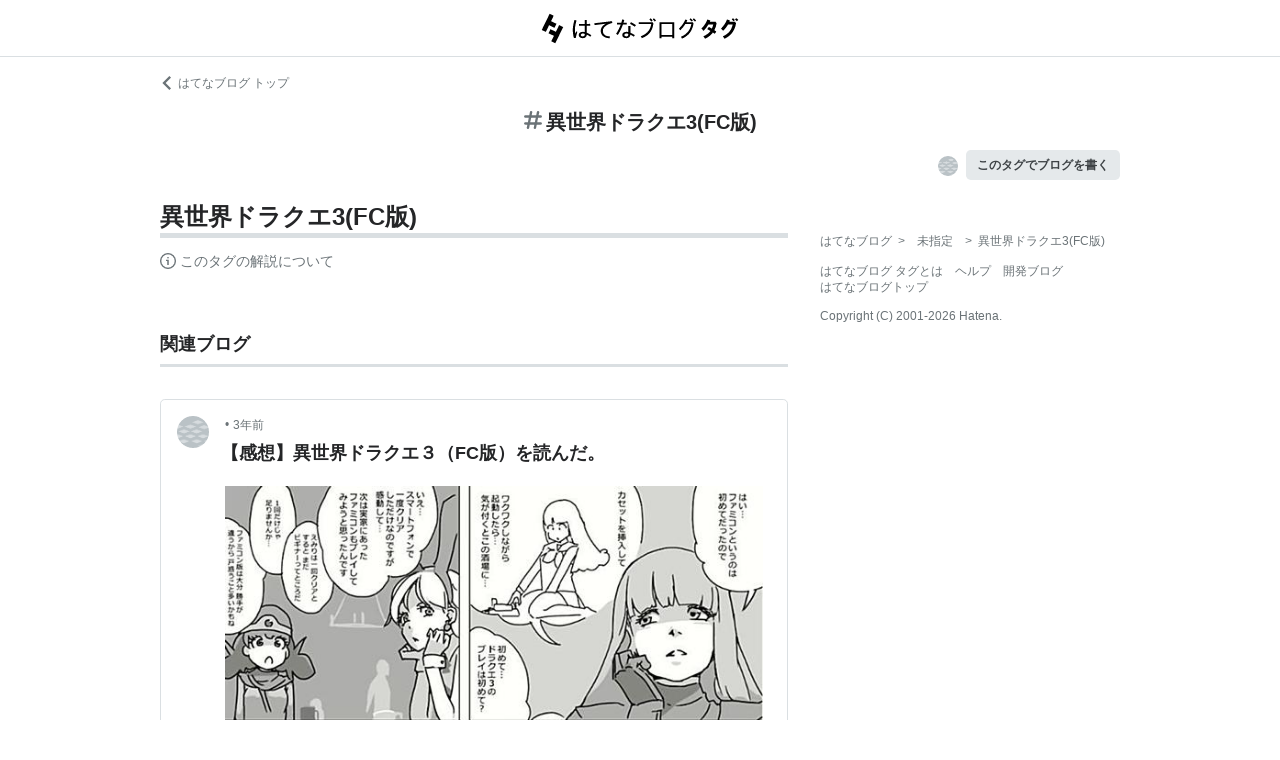

--- FILE ---
content_type: text/html; charset=utf-8
request_url: https://d.hatena.ne.jp/keyword/%E7%95%B0%E4%B8%96%E7%95%8C%E3%83%89%E3%83%A9%E3%82%AF%E3%82%A83(FC%E7%89%88)?from=hatenablog&utm_source=r20115.hatenablog.com&utm_medium=hatenablog&utm_campaign=blogtag&utm_term=%E7%95%B0%E4%B8%96%E7%95%8C%E3%83%89%E3%83%A9%E3%82%AF%E3%82%A83(FC%E7%89%88)&utm_content=%2Farchive%2F2022%2F08%2F10
body_size: 29601
content:
<!DOCTYPE html><html><head prefix="og: http://ogp.me/ns#"><meta name="viewport" content="width=device-width, initial-scale=1, viewport-fit=cover"/><style data-styled="" data-styled-version="5.3.3">.lkjvRt{vertical-align:text-bottom;}/*!sc*/
data-styled.g1[id="sc-bdvvtL"]{content:"lkjvRt,"}/*!sc*/
.hVvGed{text-align:center;font-weight:bold;cursor:pointer;-webkit-text-decoration:none;text-decoration:none;display:inline-block;width:auto;line-height:1.35;border:1px solid transparent;border-radius:.3rem;padding:0.75rem 1.25rem;background:#E5E9EB;color:#3D4245;padding:6px 10px;font-size:12px;}/*!sc*/
.hVvGed:hover{-webkit-text-decoration:none;text-decoration:none;}/*!sc*/
.hVvGed:focus{outline:none;box-shadow:inset 0 0 0 0.2rem rgba(45,149,222,0.4);}/*!sc*/
.hVvGed:visited{color:#3D4245;}/*!sc*/
.hVvGed:hover{background:#DADFE2;}/*!sc*/
data-styled.g4[id="sc-hKwDye"]{content:"hVvGed,"}/*!sc*/
.igQbsT{margin-bottom:1.25rem;}/*!sc*/
data-styled.g6[id="sc-jRQBWg"]{content:"igQbsT,"}/*!sc*/
.jApmux{margin:auto;width:90vw;}/*!sc*/
@media (min-width:768px){.jApmux{width:720px;}}/*!sc*/
@media (min-width:1000px){.jApmux{width:960px;}}/*!sc*/
data-styled.g7[id="sc-gKclnd"]{content:"jApmux,"}/*!sc*/
.kmLDKr{margin:0.75rem 0 0;}/*!sc*/
@media (min-width:768px){.kmLDKr{margin:0.75rem 0 0;}}/*!sc*/
.kmLDKr a{color:#6B7377;font-size:0.75rem;-webkit-text-decoration:none;text-decoration:none;}/*!sc*/
.kmLDKr a:hover{-webkit-text-decoration:underline;text-decoration:underline;}/*!sc*/
.kmLDKr a svg{margin-right:0.25rem;}/*!sc*/
data-styled.g8[id="sc-iCfMLu"]{content:"kmLDKr,"}/*!sc*/
.fwuOgc{margin:1.25rem 0;text-align:center;}/*!sc*/
@media (min-width:768px){.fwuOgc{margin:0.75rem 0;}}/*!sc*/
.fwuOgc svg{vertical-align:baseline;}/*!sc*/
.fwuOgc span{display:inline-block;margin-left:0.25rem;font-weight:bold;font-size:1.25rem;color:#242527;}/*!sc*/
data-styled.g9[id="sc-furwcr"]{content:"fwuOgc,"}/*!sc*/
.cfFZTJ{display:-webkit-box;display:-webkit-flex;display:-ms-flexbox;display:flex;-webkit-align-items:center;-webkit-box-align:center;-ms-flex-align:center;align-items:center;-webkit-box-pack:end;-webkit-justify-content:flex-end;-ms-flex-pack:end;justify-content:flex-end;margin-bottom:0.5rem;}/*!sc*/
data-styled.g12[id="sc-kDTinF"]{content:"cfFZTJ,"}/*!sc*/
.jMkJCa{margin-right:0.375rem;}/*!sc*/
data-styled.g13[id="sc-iqseJM"]{content:"jMkJCa,"}/*!sc*/
.dkQbpU{display:inline-block;margin-left:-6px;}/*!sc*/
.dkQbpU:first-child{margin-left:0;}/*!sc*/
.dkQbpU img{width:24px;height:24px;border-radius:50%;border:2px solid #FFF;vertical-align:middle;}/*!sc*/
data-styled.g14[id="sc-crHmcD"]{content:"dkQbpU,"}/*!sc*/
.eLzidY{margin:0;padding:0;list-style:none;line-height:1.4;}/*!sc*/
data-styled.g15[id="sc-egiyK"]{content:"eLzidY,"}/*!sc*/
.hatryS{display:inline-block;margin-right:0.75rem;}/*!sc*/
.hatryS:last-child{margin-right:0;}/*!sc*/
data-styled.g16[id="sc-bqiRlB"]{content:"hatryS,"}/*!sc*/
.fOytDi{color:#6B7377;font-size:0.75rem;-webkit-text-decoration:none;text-decoration:none;}/*!sc*/
.fOytDi:hover{-webkit-text-decoration:underline;text-decoration:underline;}/*!sc*/
data-styled.g17[id="sc-ksdxgE"]{content:"fOytDi,"}/*!sc*/
.khBKZC{margin-top:2rem;color:#6B7377;font-size:0.75rem;}/*!sc*/
.khBKZC > *{margin-top:0.75rem;}/*!sc*/
data-styled.g18[id="sc-hBUSln"]{content:"khBKZC,"}/*!sc*/
.erCtv{color:#6B7377;font-size:0.75rem;}/*!sc*/
.erCtv ul{margin:0;padding:0;list-style:none;}/*!sc*/
.erCtv ul li{display:inline-block;}/*!sc*/
.erCtv ul li > span{margin:0 0.375rem;}/*!sc*/
.erCtv ul a{color:#6B7377;-webkit-text-decoration:none;text-decoration:none;}/*!sc*/
.erCtv ul a:hover{-webkit-text-decoration:underline;text-decoration:underline;}/*!sc*/
data-styled.g19[id="sc-fotOHu"]{content:"erCtv,"}/*!sc*/
.bcqfTw{color:#6B7377;font-size:0.75rem;}/*!sc*/
data-styled.g20[id="sc-fFeiMQ"]{content:"bcqfTw,"}/*!sc*/
.fXxvup{max-height:auto;overflow:visible;position:relative;z-index:1;}/*!sc*/
@media (min-width:768px){.fXxvup{max-height:auto;}}/*!sc*/
.fXxvup:after{display:none;content:"";position:absolute;left:0;right:0;top:0;bottom:0;background:linear-gradient( 0deg, #FFF, hsla(0,0%,100%,0) 3rem );}/*!sc*/
data-styled.g25[id="sc-dlVxhl"]{content:"fXxvup,"}/*!sc*/
.hVrOKL:not(:first-child){margin-top:2rem;}/*!sc*/
.hVrOKL:nth-child(n + 3){display:block;}/*!sc*/
data-styled.g26[id="sc-kfPuZi"]{content:"hVrOKL,"}/*!sc*/
.bDsMXk{border-bottom:3px solid #DADFE2;}/*!sc*/
data-styled.g27[id="sc-fKVqWL"]{content:"bDsMXk,"}/*!sc*/
.fbwRLI{display:-webkit-box;display:-webkit-flex;display:-ms-flexbox;display:flex;-webkit-align-items:baseline;-webkit-box-align:baseline;-ms-flex-align:baseline;align-items:baseline;-webkit-flex-wrap:wrap;-ms-flex-wrap:wrap;flex-wrap:wrap;}/*!sc*/
.fbwRLI h1{line-height:1.4;font-size:1.125rem;margin:0 0.375rem 0 0;word-break:break-all;color:#242527;}/*!sc*/
@media (min-width:768px){.fbwRLI h1{font-size:1.5rem;}}/*!sc*/
data-styled.g28[id="sc-bBHxTw"]{content:"fbwRLI,"}/*!sc*/
.iUlhMW{display:-webkit-box;display:-webkit-flex;display:-ms-flexbox;display:flex;padding-top:0.75rem;border-top:2px solid #DADFE2;}/*!sc*/
.iUlhMW details{font-size:0.875rem;color:#6B7377;}/*!sc*/
.iUlhMW summary{margin-bottom:0.375rem;cursor:pointer;}/*!sc*/
.iUlhMW summary::-webkit-details-marker{display:none;}/*!sc*/
.iUlhMW summary:focus{outline:none;}/*!sc*/
.iUlhMW summary span{display:inline-block;margin-left:0.25rem;}/*!sc*/
data-styled.g32[id="sc-iJKOTD"]{content:"iUlhMW,"}/*!sc*/
.lltUDN{display:inline-block;margin-right:0.75rem;font-size:0.875rem;}/*!sc*/
.lltUDN:last-child{margin-right:0;}/*!sc*/
.lltUDN a{color:#3D4245;-webkit-text-decoration:none;text-decoration:none;}/*!sc*/
.lltUDN a:hover{-webkit-text-decoration:underline;text-decoration:underline;}/*!sc*/
data-styled.g54[id="sc-khQegj"]{content:"lltUDN,"}/*!sc*/
.eTGxBZ{position:relative;border-radius:.3rem;border:1px solid #DADFE2;margin-top:1.25rem;}/*!sc*/
@media (min-width:768px){.eTGxBZ{margin-top:2rem;padding-left:40px;}}/*!sc*/
data-styled.g55[id="sc-hUpaCq"]{content:"eTGxBZ,"}/*!sc*/
@media (min-width:768px){.chuemY{position:absolute;top:16px;left:16px;}}/*!sc*/
.chuemY img{width:24px;height:24px;border-radius:50%;vertical-align:middle;}/*!sc*/
@media (min-width:768px){.chuemY img{width:32px;height:32px;}}/*!sc*/
data-styled.g56[id="sc-jgrJph"]{content:"chuemY,"}/*!sc*/
.gtijWP{display:-webkit-box;display:-webkit-flex;display:-ms-flexbox;display:flex;-webkit-align-items:center;-webkit-box-align:center;-ms-flex-align:center;align-items:center;padding:16px 1.25rem 0.5rem;font-size:0.75rem;line-height:1.4;color:#6B7377;}/*!sc*/
data-styled.g57[id="sc-gSQFLo"]{content:"gtijWP,"}/*!sc*/
.jiSLiQ{margin-left:0.5rem;}/*!sc*/
@media (min-width:768px){.jiSLiQ{margin-left:0;}}/*!sc*/
data-styled.g58[id="sc-lbhJGD"]{content:"jiSLiQ,"}/*!sc*/
.dCOBQS{vertical-align:middle;padding-right:0.25rem;color:#242527;-webkit-text-decoration:none;text-decoration:none;}/*!sc*/
.dCOBQS:hover{-webkit-text-decoration:underline;text-decoration:underline;}/*!sc*/
data-styled.g59[id="sc-iNGGcK"]{content:"dCOBQS,"}/*!sc*/
.cHHEBX{padding-left:0.25rem;vertical-align:middle;color:#6B7377;-webkit-text-decoration:none;text-decoration:none;}/*!sc*/
.cHHEBX:hover{-webkit-text-decoration:underline;text-decoration:underline;}/*!sc*/
data-styled.g60[id="sc-jeraig"]{content:"cHHEBX,"}/*!sc*/
.iGwSLi{-webkit-text-decoration:none;text-decoration:none;color:#3D4245;}/*!sc*/
.iGwSLi:hover h3{-webkit-text-decoration:underline;text-decoration:underline;}/*!sc*/
data-styled.g61[id="sc-eJwWfJ"]{content:"iGwSLi,"}/*!sc*/
.eKvbKi{display:-webkit-box;overflow:hidden;-webkit-box-orient:vertical;-webkit-line-clamp:2;padding:0 1.25rem;color:#242527;line-height:1.4;margin:0 0 1.25rem;font-size:1rem;}/*!sc*/
@media (min-width:768px){.eKvbKi{-webkit-line-clamp:3;font-size:1.125rem;}}/*!sc*/
data-styled.g62[id="sc-nVkyK"]{content:"eKvbKi,"}/*!sc*/
.cSVtPS{-webkit-mask-image:linear-gradient(180deg,#000 60%,transparent);-webkit-mask-image:linear-gradient(180deg,#000 60%,transparent);mask-image:linear-gradient(180deg,#000 60%,transparent);padding-bottom:0.75rem;}/*!sc*/
.cSVtPS p{display:-webkit-box;overflow:hidden;-webkit-box-orient:vertical;-webkit-line-clamp:5;margin:0 1.25rem;font-size:0.875rem;line-height:1.75;}/*!sc*/
data-styled.g63[id="sc-hiwPVj"]{content:"cSVtPS,"}/*!sc*/
.fvupeU{position:relative;width:100%;margin:0 auto 1.25rem;}/*!sc*/
@media (min-width:768px){.fvupeU{width:auto;margin:0 1.25rem 1.25rem;}}/*!sc*/
.fvupeU img{display:block;max-width:100%;max-height:400px;margin:auto;}/*!sc*/
@media (min-width:768px){.fvupeU img{max-height:480px;}}/*!sc*/
data-styled.g64[id="sc-ehCJOs"]{content:"fvupeU,"}/*!sc*/
.bdhVtG{margin:0 1.25rem 1.25rem;}/*!sc*/
data-styled.g65[id="sc-lcepkR"]{content:"bdhVtG,"}/*!sc*/
.koQkfJ a{display:block;}/*!sc*/
.koQkfJ a img{width:200px;height:55px;display:block;}/*!sc*/
@media (min-width:768px){.koQkfJ a img{width:230px;height:63px;}}/*!sc*/
data-styled.g67[id="sc-gGCDDS"]{content:"koQkfJ,"}/*!sc*/
.cQSyCH{background:#FFF;border-bottom:1px solid #DADFE2;}/*!sc*/
data-styled.g68[id="sc-clIzBv"]{content:"cQSyCH,"}/*!sc*/
.euEQxt{position:relative;display:-webkit-box;display:-webkit-flex;display:-ms-flexbox;display:flex;-webkit-box-pack:center;-webkit-justify-content:center;-ms-flex-pack:center;justify-content:center;margin:auto;height:56px;-webkit-align-items:center;-webkit-box-align:center;-ms-flex-align:center;align-items:center;}/*!sc*/
@media (min-width:768px){.euEQxt{width:720px;}}/*!sc*/
@media (min-width:1000px){.euEQxt{width:960px;}}/*!sc*/
data-styled.g69[id="sc-faUpoM"]{content:"euEQxt,"}/*!sc*/
html{line-height:1.15;-webkit-text-size-adjust:100%;}/*!sc*/
body{margin:0;}/*!sc*/
main{display:block;}/*!sc*/
h1{font-size:2em;margin:0.67em 0;}/*!sc*/
hr{box-sizing:content-box;height:0;overflow:visible;}/*!sc*/
pre{font-family:monospace,monospace;font-size:1em;}/*!sc*/
a{background-color:transparent;}/*!sc*/
abbr[title]{border-bottom:none;-webkit-text-decoration:underline;text-decoration:underline;-webkit-text-decoration:underline dotted;text-decoration:underline dotted;}/*!sc*/
b,strong{font-weight:bolder;}/*!sc*/
code,kbd,samp{font-family:monospace,monospace;font-size:1em;}/*!sc*/
small{font-size:80%;}/*!sc*/
sub,sup{font-size:75%;line-height:0;position:relative;vertical-align:baseline;}/*!sc*/
sub{bottom:-0.25em;}/*!sc*/
sup{top:-0.5em;}/*!sc*/
img{border-style:none;}/*!sc*/
button,input,optgroup,select,textarea{font-family:inherit;font-size:100%;line-height:1.15;margin:0;}/*!sc*/
button,input{overflow:visible;}/*!sc*/
button,select{text-transform:none;}/*!sc*/
button,[type="button"],[type="reset"],[type="submit"]{-webkit-appearance:button;}/*!sc*/
button::-moz-focus-inner,[type="button"]::-moz-focus-inner,[type="reset"]::-moz-focus-inner,[type="submit"]::-moz-focus-inner{border-style:none;padding:0;}/*!sc*/
button:-moz-focusring,[type="button"]:-moz-focusring,[type="reset"]:-moz-focusring,[type="submit"]:-moz-focusring{outline:1px dotted ButtonText;}/*!sc*/
fieldset{padding:0.35em 0.75em 0.625em;}/*!sc*/
legend{box-sizing:border-box;color:inherit;display:table;max-width:100%;padding:0;white-space:normal;}/*!sc*/
progress{vertical-align:baseline;}/*!sc*/
textarea{overflow:auto;}/*!sc*/
[type="checkbox"],[type="radio"]{box-sizing:border-box;padding:0;}/*!sc*/
[type="number"]::-webkit-inner-spin-button,[type="number"]::-webkit-outer-spin-button{height:auto;}/*!sc*/
[type="search"]{-webkit-appearance:textfield;outline-offset:-2px;}/*!sc*/
[type="search"]::-webkit-search-decoration{-webkit-appearance:none;}/*!sc*/
::-webkit-file-upload-button{-webkit-appearance:button;font:inherit;}/*!sc*/
details{display:block;}/*!sc*/
summary{display:list-item;}/*!sc*/
template{display:none;}/*!sc*/
[hidden]{display:none;}/*!sc*/
html{-webkit-scroll-behavior:smooth;-moz-scroll-behavior:smooth;-ms-scroll-behavior:smooth;scroll-behavior:smooth;}/*!sc*/
body{font-family:-apple-system,BlinkMacSystemFont,'Avenir Next','Segoe UI',Arial,sans-serif;background:#FFF;color:#3D4245;line-height:1.6;word-wrap:break-word;}/*!sc*/
a{color:#0E6ACE;}/*!sc*/
*,*::before,*::after{box-sizing:border-box;}/*!sc*/
[hidden]{display:none !important;}/*!sc*/
data-styled.g81[id="sc-global-hlvyRX1"]{content:"sc-global-hlvyRX1,"}/*!sc*/
.fSZqjM{margin-bottom:calc(2rem + 50px);}/*!sc*/
@media (min-width:576px){.fSZqjM{margin-bottom:calc(2rem + 90px);}}/*!sc*/
data-styled.g82[id="sc-hOGkXu"]{content:"fSZqjM,"}/*!sc*/
.bmPyql{margin:0 auto 3.25rem;}/*!sc*/
data-styled.g83[id="sc-dtMgUX"]{content:"bmPyql,"}/*!sc*/
.fWpXUO{margin-top:2rem;padding-bottom:0.375rem;border-bottom:3px solid #DADFE2;}/*!sc*/
.fWpXUO h2{margin:0;font-size:1.125rem;color:#242527;}/*!sc*/
data-styled.g84[id="sc-cZMNgc"]{content:"fWpXUO,"}/*!sc*/
.gKiXsd{margin:auto;width:90vw;}/*!sc*/
@media (min-width:768px){.gKiXsd{width:720px;}}/*!sc*/
@media (min-width:1000px){.gKiXsd{display:-webkit-box;display:-webkit-flex;display:-ms-flexbox;display:flex;width:960px;-webkit-box-pack:justify;-webkit-justify-content:space-between;-ms-flex-pack:justify;justify-content:space-between;}}/*!sc*/
data-styled.g86[id="sc-jQrDum"]{content:"gKiXsd,"}/*!sc*/
@media (min-width:1000px){.jDQHrM{width:calc(960px - 300px - 2rem);}}/*!sc*/
data-styled.g87[id="sc-fvxzrP"]{content:"jDQHrM,"}/*!sc*/
@media (min-width:1000px){.jDxbCk{width:300px;}}/*!sc*/
data-styled.g88[id="sc-fbyfCU"]{content:"jDxbCk,"}/*!sc*/
</style><link rel="icon" sizes="16x16 32x32 48x48 64x64" href="https://live.blog-tags.st-hatena.com//_next/static/images/favicon-8c3808340882afcb341562e33da12325.ico"/><link rel="apple-touch-icon" type="image/png" href="https://live.blog-tags.st-hatena.com//_next/static/images/favicon-180-d5514c44500bfeca92f576e984aacd8a.png"/><link rel="icon" type="image/png" href="https://live.blog-tags.st-hatena.com//_next/static/images/favicon-192-05f2ab3910776ea8e1aea414fc5257e4.png"/><meta name="viewport" content="width=device-width,minimum-scale=1,initial-scale=1"/><meta charSet="utf-8"/><script async="" src="https://www.googletagmanager.com/gtag/js?id=UA-46136157-1"></script><script>
        window.dataLayer = window.dataLayer || [];
        function gtag(){dataLayer.push(arguments);}
        gtag('js', new Date());

        gtag('config', 'UA-46136157-1');
        </script><script src="https://cdn.pool.st-hatena.com/valve/valve.js" async=""></script><title>異世界ドラクエ3(FC版)とは 人気・最新記事を集めました - はてな</title><meta property="og:title" content="異世界ドラクエ3(FC版)とは 人気・最新記事を集めました - はてな"/><meta property="og:type" content="article"/><meta property="og:site_name" content="はてなブログ タグ"/><meta name="twitter:card" content="summary_large_image"/><meta property="og:image" content="https://live.blog-tags.st-hatena.com//_next/static/images/ogImageDefault-0b14dbf84ffadcafc73ec8b1d951813c.png"/><meta property="og:url" content="https://d.hatena.ne.jp/keyword/%E7%95%B0%E4%B8%96%E7%95%8C%E3%83%89%E3%83%A9%E3%82%AF%E3%82%A83%28FC%E7%89%88%29"/><link rel="canonical" href="https://d.hatena.ne.jp/keyword/%E7%95%B0%E4%B8%96%E7%95%8C%E3%83%89%E3%83%A9%E3%82%AF%E3%82%A83%28FC%E7%89%88%29"/><meta property="og:description" content="「異世界ドラクエ3(FC版)」とは - "/><meta name="next-head-count" content="13"/><link rel="preload" href="https://live.blog-tags.st-hatena.com/_next/static/8MX8gND8BYpmrsrzfNHI8/pages/keyword/_permalink_reborn.js" as="script"/><link rel="preload" href="https://live.blog-tags.st-hatena.com/_next/static/8MX8gND8BYpmrsrzfNHI8/pages/_app.js" as="script"/><link rel="preload" href="https://live.blog-tags.st-hatena.com/_next/static/runtime/webpack-035ac2b14bde147cb4a8.js" as="script"/><link rel="preload" href="https://live.blog-tags.st-hatena.com/_next/static/chunks/commons.d78459f0c3cff869b62b.js" as="script"/><link rel="preload" href="https://live.blog-tags.st-hatena.com/_next/static/runtime/main-389f2d5a5a59288bda75.js" as="script"/></head><body class="page-index"><div id="__next"><div class="sc-hOGkXu fSZqjM"><header class="sc-clIzBv cQSyCH"><div class="sc-faUpoM euEQxt"><div class="sc-gGCDDS koQkfJ"><a href="https://d.hatena.ne.jp/keyword/"><img src="https://live.blog-tags.st-hatena.com//_next/static/images/serviceLogo-69b3b2c074e155b6211649fba846eb8d.svg" alt="Hatena Blog Tags"/></a></div></div></header><div></div><div class="sc-jRQBWg igQbsT"><div class="sc-gKclnd jApmux"><div class="sc-iCfMLu kmLDKr"><a href="https://hatenablog.com/"><svg width="14" height="14" viewBox="0 0 24 24" class="sc-bdvvtL lkjvRt"><path fill="#6B7377" d="M16.2,0,19,2.8,9.7,12,19,21.2,16.2,24,4,12Z"></path></svg>はてなブログ トップ</a></div><div class="sc-furwcr fwuOgc"><svg width="18" height="18" viewBox="0 0 24 24" class="sc-bdvvtL lkjvRt"><path fill="#6B7377" d="M22.4,15.1H17.6l1.2-6.2h3.6A1.6,1.6,0,0,0,24,7.4a1.6,1.6,0,0,0-1.6-1.6H19.5l.8-3.9A1.7,1.7,0,0,0,19,0a1.6,1.6,0,0,0-1.8,1.3l-.9,4.5H10.2L11,1.9A1.6,1.6,0,0,0,9.8,0,1.7,1.7,0,0,0,7.9,1.3L7,5.8H1.6A1.6,1.6,0,0,0,0,7.4,1.6,1.6,0,0,0,1.6,8.9H6.4L5.2,15.1H1.6A1.6,1.6,0,0,0,0,16.6a1.6,1.6,0,0,0,1.6,1.6H4.5l-.8,3.9A1.7,1.7,0,0,0,5,24h.3a1.5,1.5,0,0,0,1.5-1.3l.9-4.5h6.1L13,22.1A1.6,1.6,0,0,0,14.2,24h.4a1.6,1.6,0,0,0,1.5-1.3l.9-4.5h5.4A1.6,1.6,0,0,0,24,16.6,1.6,1.6,0,0,0,22.4,15.1Zm-14.1,0L9.6,8.9h6.1l-1.3,6.2Z"></path></svg><span>異世界ドラクエ3(FC版)</span></div><div class="sc-kDTinF cfFZTJ"><div class="sc-iqseJM jMkJCa"><span class="sc-crHmcD dkQbpU"><img src="https://cdn.blog.st-hatena.com/images/admin/blog-icon-noimage.png" alt=""/></span></div><a href="https://blog.hatena.ne.jp/my/edit?fill_tag=%E7%95%B0%E4%B8%96%E7%95%8C%E3%83%89%E3%83%A9%E3%82%AF%E3%82%A83(FC%E7%89%88)" class="sc-hKwDye sc-eCImPb hVvGed">このタグでブログを書く</a></div></div></div><div class="sc-jQrDum gKiXsd"><div class="sc-fvxzrP jDQHrM"><div class="sc-dtMgUX bmPyql"><div id="tag-body"><div class="sc-dlVxhl fXxvup"><div class="sc-kfPuZi hVrOKL"><header class="sc-fKVqWL bDsMXk"><div class="sc-bBHxTw fbwRLI"><h1>異世界ドラクエ3(FC版)</h1></div></header></div></div><div class="sc-iJKOTD iUlhMW"><details><summary><svg width="16" height="16" viewBox="0 0 24 24" class="sc-bdvvtL lkjvRt"><path fill="#6B7377" d="M13.2,7a1.2,1.2,0,0,1-2.4,0,1.2,1.2,0,1,1,2.4,0ZM24,12A12,12,0,1,1,12,0,12,12,0,0,1,24,12Zm-2,0A10,10,0,1,0,12,22,10,10,0,0,0,22,12ZM9,10v2h2v6h2V10Z"></path></svg><span>このタグの解説について</span></summary>この解説文は、<a href="https://staff.hatenablog.com/entry/2019/06/20/153000">すでに終了したサービス「はてなキーワード」内で有志のユーザーが作成・編集</a>した内容に基づいています。その正確性や網羅性をはてなが保証するものではありません。問題のある記述を発見した場合には、<a href="https://www.hatena.ne.jp/faq/q/blog#contact">お問い合わせフォーム</a>よりご連絡ください。</details></div></div></div><div></div><div class="sc-cZMNgc fWpXUO"><h2 id="related-blog">関連ブログ</h2></div><div class="sc-hUpaCq eTGxBZ"><div class="sc-gSQFLo gtijWP"><a href="https://r20115.hatenablog.com/" class="sc-jgrJph chuemY"><img src="https://cdn.blog.st-hatena.com/images/admin/blog-icon-noimage.png" alt=""/></a><div class="sc-lbhJGD jiSLiQ"><a href="https://r20115.hatenablog.com/" class="sc-iNGGcK dCOBQS"></a>•<a href="https://r20115.hatenablog.com/entry/2022/08/13/%E3%80%90%E6%84%9F%E6%83%B3%E3%80%91%E7%95%B0%E4%B8%96%E7%95%8C%E3%83%89%E3%83%A9%E3%82%AF%E3%82%A8%EF%BC%93%EF%BC%88FC%E7%89%88%EF%BC%89%E3%82%92%E8%AA%AD%E3%82%93%E3%81%A0%E3%80%82" class="sc-jeraig cHHEBX">3年前</a></div></div><a href="https://r20115.hatenablog.com/entry/2022/08/13/%E3%80%90%E6%84%9F%E6%83%B3%E3%80%91%E7%95%B0%E4%B8%96%E7%95%8C%E3%83%89%E3%83%A9%E3%82%AF%E3%82%A8%EF%BC%93%EF%BC%88FC%E7%89%88%EF%BC%89%E3%82%92%E8%AA%AD%E3%82%93%E3%81%A0%E3%80%82" class="sc-eJwWfJ iGwSLi"><h3 class="sc-nVkyK eKvbKi">【感想】異世界ドラクエ３（FC版）を読んだ。</h3><div class="sc-ehCJOs fvupeU"><img src="https://cdn.image.st-hatena.com/image/scale/eb02b5a14ce6eefe909502f7e72653777c53dcc0/enlarge=0;height=220;version=1;width=586/https%3A%2F%2Fcdn.image.st-hatena.com%2Fimage%2Fscale%2Fee16c80c90ca41c3438f104538ef05f4054c43f3%2Fbackend%3Dimagemagick%3Bversion%3D1%3Bwidth%3D1300%2Fhttps%253A%252F%252Fcdn-ak.f.st-hatena.com%252Fimages%252Ffotolife%252Fr%252Fr20115%252F20220813%252F20220813144231.jpg" alt=""/></div><div class="sc-hiwPVj cSVtPS"><p>現代のJKたちがファミコン版ドラクエ3の世界に転移しリアルRPGして絆を育む話。 もしドラクエの世界に入れたらという想像を誰しも小学校の時にしたかもしれない。 そんな想像を異世界転生モノで表現し百合的関係性で味付けしたのが本作の特徴。 研究が進んだ現代の観点からファミコン版ならではのバグ技を駆使する冒険が熱い！ 主眼が置かれているのが避けられない商人との別れ。伏線は張られているが別離は悲しい。 そのためここで覚悟ガンギマリとなりランシールバグを使う決意をするのだ。 これにより虹の雫をゲットでき、アレフガルド編は速攻で片付けゾーマ戦を迎える。 読むとドラクエ3をやり直したくなること請け合い。 R…</p></div></a><div class="sc-lcepkR bdhVtG"><span class="sc-khQegj lltUDN"><a href="https://d.hatena.ne.jp/keyword/%E3%83%89%E3%83%A9%E3%82%AF%E3%82%A8">#<!-- -->ドラクエ</a></span><span class="sc-khQegj lltUDN"><a href="https://d.hatena.ne.jp/keyword/%E3%83%89%E3%83%A9%E3%82%AF%E3%82%A83">#<!-- -->ドラクエ3</a></span><span class="sc-khQegj lltUDN"><a href="https://d.hatena.ne.jp/keyword/%E3%83%89%E3%83%A9%E3%82%B4%E3%83%B3%E3%82%AF%E3%82%A8%E3%82%B9%E3%83%88">#<!-- -->ドラゴンクエスト</a></span><span class="sc-khQegj lltUDN"><a href="https://d.hatena.ne.jp/keyword/%E3%83%89%E3%83%A9%E3%82%B4%E3%83%B3%E3%82%AF%E3%82%A8%E3%82%B9%E3%83%883">#<!-- -->ドラゴンクエスト3</a></span><span class="sc-khQegj lltUDN"><a href="https://d.hatena.ne.jp/keyword/%E7%95%B0%E4%B8%96%E7%95%8C%E3%83%89%E3%83%A9%E3%82%AF%E3%82%A83%28FC%E7%89%88%29">#<!-- -->異世界ドラクエ3(FC版)</a></span></div></div><div></div><div class="sc-cZMNgc fWpXUO"><div><h2>関連ブログ</h2></div></div><div><div></div></div></div><div class="sc-fbyfCU jDxbCk"><div></div><footer class="sc-hBUSln khBKZC"><div class="sc-fotOHu erCtv"><ul itemscope="" itemType="http://schema.org/BreadcrumbList"><li itemscope="" itemProp="itemListElement" itemType="http://schema.org/ListItem"><a href="https://hatenablog.com/" itemProp="item"><span itemProp="name">はてなブログ</span></a><meta itemProp="position" content="1"/></li><li itemscope="" itemProp="itemListElement" itemType="http://schema.org/ListItem"><span>&gt;</span><span itemProp="name">未指定</span><meta itemProp="position" content="2"/></li><li itemscope="" itemProp="itemListElement" itemType="http://schema.org/ListItem"><span>&gt;</span><a href="https://d.hatena.ne.jp/keyword/%E7%95%B0%E4%B8%96%E7%95%8C%E3%83%89%E3%83%A9%E3%82%AF%E3%82%A83%28FC%E7%89%88%29" itemProp="item"><span itemProp="name">異世界ドラクエ3(FC版)</span></a><meta itemProp="position" content="3"/></li></ul></div><ul class="sc-egiyK eLzidY"><li class="sc-bqiRlB hatryS"><a href="https://d.hatena.ne.jp/" class="sc-ksdxgE fOytDi">はてなブログ タグとは</a></li><li class="sc-bqiRlB hatryS"><a href="https://help.hatenablog.com/" class="sc-ksdxgE fOytDi">ヘルプ</a></li><li class="sc-bqiRlB hatryS"><a href="https://staff.hatenablog.com/" class="sc-ksdxgE fOytDi">開発ブログ</a></li><li class="sc-bqiRlB hatryS"><a href="https://hatenablog.com/" class="sc-ksdxgE fOytDi">はてなブログトップ</a></li></ul><div class="sc-fFeiMQ bcqfTw">Copyright (C) 2001-<!-- -->2026<!-- --> Hatena.</div></footer></div></div><div></div><div></div></div></div><script id="__NEXT_DATA__" type="application/json">{"dataManager":"[]","props":{"pageProps":{},"apolloState":{"data":{"ROOT_QUERY":{"__typename":"Query","tag({\"name\":\"異世界ドラクエ3(FC版)\"})":{"__typename":"Tag","meanings({\"first\":5})":{"__typename":"MeaningConnection","nodes":[{"__typename":"Meaning","canBeIndexedBySearchEngine":true,"tagId":"13069979144187178761","revisions({\"first\":1})":{"__typename":"TagRevisionConnection","nodes":[{"__typename":"TagRevision","formattedBody({\"plainTextLength\":50})":{"__typename":"FormattedBody","HTML":"","Text":""}}]},"name":"異世界ドラクエ3(FC版)","furigana":"","genre":{"__typename":"Genre","name":"未指定","url":"/keywordlist?cname=%E6%9C%AA%E6%8C%87%E5%AE%9A"}}]},"hotArticles({\"first\":16})":{"__typename":"HotArticleConnection","nodes":[]},"taggedBlogArticlesRealResult({\"first\":10})":{"__typename":"TaggedBlogArticleConnection","nodes":[{"__typename":"BlogArticle","title":"【感想】異世界ドラクエ３（FC版）を読んだ。","thumbnail":{"__typename":"ResizeableImage","originalURL":"https://cdn.image.st-hatena.com/image/scale/ee16c80c90ca41c3438f104538ef05f4054c43f3/backend=imagemagick;version=1;width=1300/https%3A%2F%2Fcdn-ak.f.st-hatena.com%2Fimages%2Ffotolife%2Fr%2Fr20115%2F20220813%2F20220813144231.jpg","scaledImageURL({\"enlarge\":false,\"height\":220,\"width\":586})":"https://cdn.image.st-hatena.com/image/scale/eb02b5a14ce6eefe909502f7e72653777c53dcc0/enlarge=0;height=220;version=1;width=586/https%3A%2F%2Fcdn.image.st-hatena.com%2Fimage%2Fscale%2Fee16c80c90ca41c3438f104538ef05f4054c43f3%2Fbackend%3Dimagemagick%3Bversion%3D1%3Bwidth%3D1300%2Fhttps%253A%252F%252Fcdn-ak.f.st-hatena.com%252Fimages%252Ffotolife%252Fr%252Fr20115%252F20220813%252F20220813144231.jpg"},"hasOwnThumbnail":true,"summary":"現代のJKたちがファミコン版ドラクエ3の世界に転移しリアルRPGして絆を育む話。 もしドラクエの世界に入れたらという想像を誰しも小学校の時にしたかもしれない。 そんな想像を異世界転生モノで表現し百合的関係性で味付けしたのが本作の特徴。 研究が進んだ現代の観点からファミコン版ならではのバグ技を駆使する冒険が熱い！ 主眼が置かれているのが避けられない商人との別れ。伏線は張られているが別離は悲しい。 そのためここで覚悟ガンギマリとなりランシールバグを使う決意をするのだ。 これにより虹の雫をゲットでき、アレフガルド編は速攻で片付けゾーマ戦を迎える。 読むとドラクエ3をやり直したくなること請け合い。 R…","url":"https://r20115.hatenablog.com/entry/2022/08/13/%E3%80%90%E6%84%9F%E6%83%B3%E3%80%91%E7%95%B0%E4%B8%96%E7%95%8C%E3%83%89%E3%83%A9%E3%82%AF%E3%82%A8%EF%BC%93%EF%BC%88FC%E7%89%88%EF%BC%89%E3%82%92%E8%AA%AD%E3%82%93%E3%81%A0%E3%80%82","tags":{"__typename":"AssociatedTagsConnection","nodes":[{"__typename":"Tag","url":"https://d.hatena.ne.jp/keyword/%E3%83%89%E3%83%A9%E3%82%AF%E3%82%A8","name":"ドラクエ"},{"__typename":"Tag","url":"https://d.hatena.ne.jp/keyword/%E3%83%89%E3%83%A9%E3%82%AF%E3%82%A83","name":"ドラクエ3"},{"__typename":"Tag","url":"https://d.hatena.ne.jp/keyword/%E3%83%89%E3%83%A9%E3%82%B4%E3%83%B3%E3%82%AF%E3%82%A8%E3%82%B9%E3%83%88","name":"ドラゴンクエスト"},{"__typename":"Tag","url":"https://d.hatena.ne.jp/keyword/%E3%83%89%E3%83%A9%E3%82%B4%E3%83%B3%E3%82%AF%E3%82%A8%E3%82%B9%E3%83%883","name":"ドラゴンクエスト3"},{"__typename":"Tag","url":"https://d.hatena.ne.jp/keyword/%E7%95%B0%E4%B8%96%E7%95%8C%E3%83%89%E3%83%A9%E3%82%AF%E3%82%A83%28FC%E7%89%88%29","name":"異世界ドラクエ3(FC版)"}]},"publishedAt":"2022-08-10T15:00:49+09:00","blog":{"__typename":"Blog","url":"https://r20115.hatenablog.com/","title":"","iconURL":"https://cdn.blog.st-hatena.com/images/admin/blog-icon-noimage.png"}}],"pageInfo":{"__typename":"PageInfo","hasNextPage":false,"endCursor":null}},"name":"異世界ドラクエ3(FC版)","primaryMeaning":{"__typename":"Meaning","genre":{"__typename":"Genre","name":"未指定","url":"/keywordlist?cname=%E6%9C%AA%E6%8C%87%E5%AE%9A"}},"url":"https://d.hatena.ne.jp/keyword/%E7%95%B0%E4%B8%96%E7%95%8C%E3%83%89%E3%83%A9%E3%82%AF%E3%82%A83%28FC%E7%89%88%29","furigana":"","bookmarkedEntries({\"first\":10,\"order\":\"RECENT\"})":{"__typename":"BookmarkedEntryConnection","nodes":[]},"bookmarkedEntries({\"first\":9,\"order\":\"POPULAR\"})":{"__typename":"BookmarkedEntryConnection","nodes":[]}}}}}},"page":"/keyword/_permalink_reborn","query":{"name":"異世界ドラクエ3(FC版)","fromHatenaBlog":"true"},"buildId":"8MX8gND8BYpmrsrzfNHI8","assetPrefix":"https://live.blog-tags.st-hatena.com","runtimeConfig":{"KOTOBA_GRAPHQL_ENDPOINT":"https://live.blog-tags.hatenaapis.com/api/graphql","KOTOBA_API_KEY":"Vm6DEwznUvNxxOnvDJZquQjC5cQacmbAW2O8CoZf0Xw="}}</script><script async="" data-next-page="/keyword/_permalink_reborn" src="https://live.blog-tags.st-hatena.com/_next/static/8MX8gND8BYpmrsrzfNHI8/pages/keyword/_permalink_reborn.js"></script><script async="" data-next-page="/_app" src="https://live.blog-tags.st-hatena.com/_next/static/8MX8gND8BYpmrsrzfNHI8/pages/_app.js"></script><script src="https://live.blog-tags.st-hatena.com/_next/static/runtime/webpack-035ac2b14bde147cb4a8.js" async=""></script><script src="https://live.blog-tags.st-hatena.com/_next/static/chunks/commons.d78459f0c3cff869b62b.js" async=""></script><script src="https://live.blog-tags.st-hatena.com/_next/static/runtime/main-389f2d5a5a59288bda75.js" async=""></script></body></html>